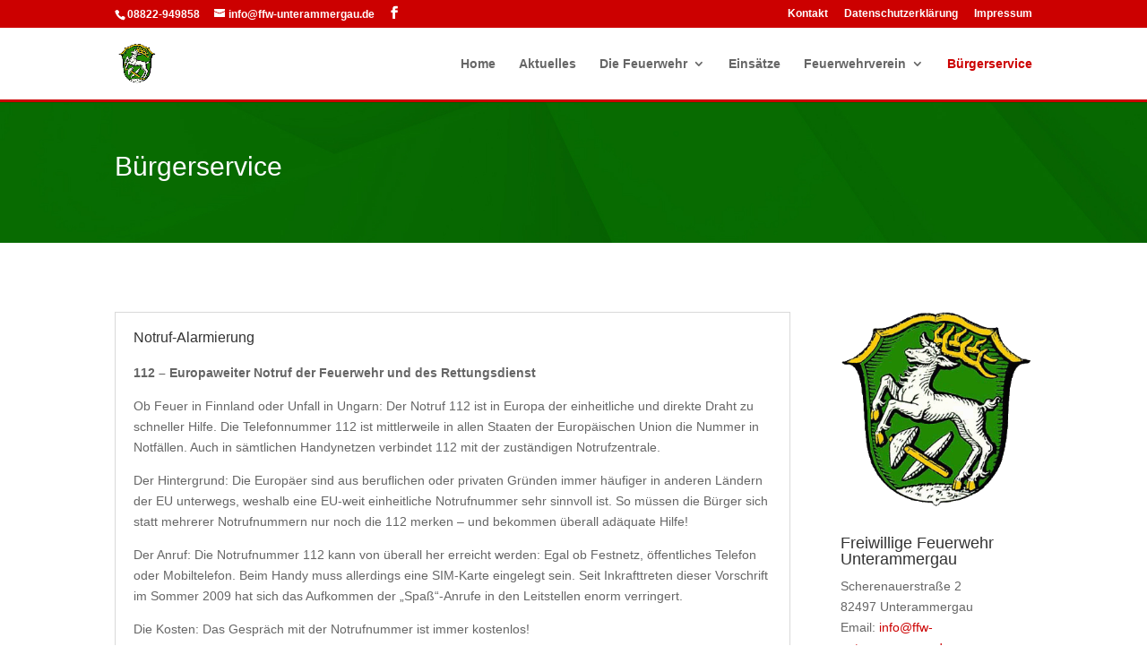

--- FILE ---
content_type: text/css
request_url: https://ffw-unterammergau.de/wordpress/wp-content/plugins/fire-missions/css/fma_shortcodes.css?ver=6.9
body_size: 5015
content:
/*.immolink {
	height: 225px;
	width:
}
*/

.mr_objekt {
  width: 100%;
  margin: 0 auto;
  margin-top: 30px;
  height: 270px;
  /* needed so the rows are aligned below each other */

}

.mr_objekt:hover .mr_objekt_bild, .mr_objekt:hover .mr_objekt_textblock {
  box-shadow: 0px 20px 83px -51px rgba(0,0,0,0.75);
}

.mr_objekt_bild {
  margin: 0px;
  float: left;
  position: relative;
  width: 320px;
  height: 230px;
  box-shadow: 0;
  transition: all .2s ease-in-out;
}
.mr_objekt_bild img {
  width: 320px;
  height: 230px;
}
.mr_objekt_textblock {
  position: relative;
  float: left;
  z-index: 1;
  padding: 20px 10px 0 25px;
  width: 100%;
  max-width: 650px;
  min-height: 230px;
  background-color: whitesmoke;
  box-shadow: 0;
  transition: all .2s ease-in-out;
}
.mr_objekt_text {
  display: inline;
  font-size: 18px;
  height: 120px;
  color: #808080;
}
/* Zahlen */
.mr_objekt_zahlen {
  margin-top: 10px;
  height: auto;
}
.mr_objekt_zahlen p {
  letter-spacing: 0.015em;
  font-size: 22px;
  color: #009385;
  font-weight: bold;
}
.mr_objekt_zahlen span {
  font-size: 14px;
  font-weight: normal;
}
.mr_objekt_zahlen sup {
  font-size: smaller;
}
.mr_objekt_zahlen div {
  float: left;
  border-right: 2px solid #e4e3d9;
  padding: 10px 20px 10px 20px;
  margin-bottom: 5px;
}
.mr_objekt_zahlen div:last-child {
  border-right: none;
}
.mr_hidden {
  display: none !important;
}
h1.mr_jahr {
  float: left;
  width: 100%;
}
.mr_objekt_label {
  position: relative;
  margin-top: -20px;
  margin-right: -5px;
  float: right;
  z-index: 2;
  padding: 5px 20px;
  background-color: #3282be;
  color: #FFF;
  font-size: 11px;
  letter-spacing: 0.05em;
}
.mr_objekt_label::after {
  position: absolute;
  content: '';
  line-height: 0;
  border-right: 5px solid transparent;
  border-bottom: 5px solid #666;
  top: -5px;
  right: 0;
}
#mr_objekt_label_kaufabsicht {
  background-color: #009385;
}
#mr_objekt_label_unterzeichnet {
  background-color: rgb(255, 210, 44);
  color: black;
}
#mr_objekt_label_verkauf_abgeschlossen {
  background-color: red;
}
#mr_objekt_label_miete_abgeschlossen {
  background-color: orange;
}
#mr_objekt_label_verfuegbar {
  background-color: rgb(150, 191, 7);
}

.mr_nolink, .mr_nolink h2 {
  pointer-events: none;
}

/*
* Info Section / Popup
*/
.mr_info_holder {
	position: absolute;
	right: 10px;
	bottom: 10px;
}
.mr_info_icon:hover {
  opacity: 1;
}
.mr_info_popup {
  opacity: 0.55;
  width: auto;
	position: absolute;
	right: 10px;
	bottom: 10px;
  -webkit-transition: all .2s ease-in-out;
  -moz-transition: all .2s ease-in-out;
  -o-transition: all .2s ease-in-out;
}
.mr_info_icon {
    height: 30px;
}

.mr_info_popup
{
 		position: absolute;
    bottom: 0px;
    right: 0px;
    background-color: #2D3538;
    overflow: hidden;
    margin-left: 2px;
		height: 0;
    width: 0;
    opacity: 0;
		text-align: right;

		white-space: nowrap;

    /* hover OFF */
    -webkit-transition: opacity 1s 0 ease-in-out, height 0 1s ease, width 0 1s ease;
    -moz-transition: opacity 1s 0 ease-in-out, height 0 1s ease, width 0 1s ease;
    -o-transition: opacity 1s 0 ease-in-out, height 0 1s ease, width 0 1s ease;
    -ms-transition: opacity 1s 0 ease-in-out, height 0 1s ease, width 0 1s ease;
    transition: opacity 1s 0 ease-in-out, height 0 1s ease, width 0 1s ease;
}

.mr_info_popup > a
{
    display: block;
    font: 15px Verdana;
    color: #FFF;
    text-decoration: none;
    height: 15px;
    line-height: 15px;
    margin: 10px;
}
p#mr_info_energieausweis {
    color: white;
    padding-right: 10px;
    padding-left: 10px;
    padding-bottom: 2px;
}

.mr_info_popup > a:last-child
{
    margin-top: 0;
}

.mr_info_popup > a:hover
{
    text-decoration: underline;
}

.mr_info_popup:hover,
.mr_info_icon:hover + .mr_info_popup
{
    height: auto;
    width: auto;
    margin-bottom: 35px;
    margin-right: 5px;
    opacity: 1;

    /* hover ON */
    -webkit-transition: opacity 1s 0 ease-in-out, height 0 0 ease, width 0 0 ease;
    -moz-transition: opacity 1s 0 ease-in-out, height 0 0 ease, width 0 0 ease;
    -o-transition: opacity 1s 0 ease-in-out, height 0 0 ease, width 0 0 ease;
    -ms-transition: opacity 1s 0 ease-in-out, height 0 0 ease, width 0 0 ease;
    transition: opacity 1s 0 ease-in-out, height 0 0 ease, width 0 0 ease;
}

.mr_info_pulsating_ring {
  border: 3px solid #999;
  -webkit-border-radius: 30px;
  height: 40px;
  width: 40px;
  position: absolute;
  bottom: -2px;
  right: -8px;
  -webkit-animation: pulsate 1s ease-out;
  -webkit-animation-iteration-count: 5;
  opacity: 0.0;
  z-index: -1;
}
/* Info Section Ende */


/* iPad */
@media (max-width: 1024px){
  .mr_objekt_bild {
    width: 100%;
    max-width: 650px;
    height: auto;
    margin-top: 60px;
  }
  .mr_objekt_bild img {
    width: 100%;
    height: auto;
    margin-bottom: -20px;
  }
}

/* Smartphone */
@media (max-width: 767px) {
  .mr_objekt_zahlen div {
    border-right: none;
  }
}


@-webkit-keyframes pulsate {
    0% {-webkit-transform: scale(0.1, 0.1); opacity: 0.0;}
    50% {opacity: 1.0;}
    100% {-webkit-transform: scale(1.2, 1.2); opacity: 0.0;}
}


--- FILE ---
content_type: text/css
request_url: https://ffw-unterammergau.de/wordpress/wp-content/themes/MammuthApplications/style.css?ver=4.14.7
body_size: 6281
content:
@charset "UTF-8";
/**
* Theme Name:     MammuthTheme
* Author:         Max Muth
* Template:       Divi
*/

@import url('../Divi/style.css');


/* Border below Navigation */
#main-header {
	border-bottom: 3px solid #CC0000;
}


/* Main-color */
#et_search_icon:hover, .mobile_menu_bar:before, .mobile_menu_bar:after, .et-social-icon a:hover, .comment-reply-link, .form-submit input, .entry-summary p.price ins, .woocommerce div.product span.price, .woocommerce-page div.product span.price, .woocommerce #content div.product span.price, .woocommerce-page #content div.product span.price, .woocommerce div.product p.price, .woocommerce-page div.product p.price, .woocommerce #content div.product p.price, .woocommerce-page #content div.product p.price, .woocommerce .star-rating span:before, .woocommerce-page .star-rating span:before, .woocommerce a.button.alt, .woocommerce-page a.button.alt, .woocommerce button.button.alt, .woocommerce-page button.button.alt, .woocommerce input.button.alt, .woocommerce-page input.button.alt, .woocommerce #respond input#submit.alt, .woocommerce-page #respond input#submit.alt, .woocommerce #content input.button.alt, .woocommerce-page #content input.button.alt, .woocommerce a.button, .woocommerce-page a.button, .woocommerce button.button, .woocommerce-page button.button, .woocommerce input.button, .woocommerce-page input.button, .woocommerce #respond input#submit, .woocommerce-page #respond input#submit, .woocommerce #content input.button, .woocommerce-page #content input.button, .woocommerce a.button.alt:hover, .woocommerce-page a.button.alt:hover, .woocommerce button.button.alt:hover, .woocommerce-page button.button.alt:hover, .woocommerce input.button.alt:hover, .woocommerce-page input.button.alt:hover, .woocommerce #respond input#submit.alt:hover, .woocommerce-page #respond input#submit.alt:hover, .woocommerce #content input.button.alt:hover, .woocommerce-page #content input.button.alt:hover, .woocommerce a.button:hover, .woocommerce-page a.button:hover, .woocommerce button.button, .woocommerce-page button.button:hover, .woocommerce input.button:hover, .woocommerce-page input.button:hover, .woocommerce #respond input#submit:hover, .woocommerce-page #respond input#submit:hover, .woocommerce #content input.button:hover, .wp-pagenavi span.current, .wp-pagenavi a:hover, .et_password_protected_form .et_submit_button, .nav-single a, .posted_in a, #top-menu li.current-menu-ancestor > a, #top-menu li.current-menu-item > a, .bottom-nav li.current-menu-item > a, .footer-widget h4 {
	color: #CC0000;
}
.et_pb_sum, .et_pb_pricing li a, .et_pb_pricing_table_button, .et_overlay:before, .et_pb_member_social_links a:hover, .woocommerce-page #content input.button:hover .et_pb_widget li a:hover, .et_pb_bg_layout_light .et_pb_promo_button, .et_pb_bg_layout_light.et_pb_module.et_pb_button, .et_pb_bg_layout_light .et_pb_more_button, .et_pb_filterable_portfolio .et_pb_portfolio_filters li a.active, .et_pb_filterable_portfolio .et_pb_portofolio_pagination ul li a.active, .et_pb_gallery .et_pb_gallery_pagination ul li a.active, .et_pb_contact_submit, .et_pb_bg_layout_light .et_pb_newsletter_button {
	color: #CC0000;
}

#et_top_search {
	display: none;
}

#top-header {
	background-color: #CC0000;
}

/* ET Spoiler (ohne Hintergrund) */
/*.learn-more-content {
	border: 5px solid #F7F7F7 !important;
	padding: 30px 30px 20px;
	visibility: hidden;
}
.et-learn-more {
	background: none repeat scroll 0 0 transparent !important;
	border: 0px solid #F7F7F7 !important;
	box-shadow: 0px -1px 0 0 #FFFFFF !important;
	margin: 10px 0;
}
.et-learn-more h3.heading-more {
	color: #5B5B5B !important;
	cursor: pointer;
	font-size: 15px !important;
}
#top-header .et-cart-info {
	display: none;
}

.et_pb_portfolio_item {
    margin-bottom: 90px;
}*/


/*
 * Page Specific CSS
 */


/* Fullpage Slider on Frontpage */
.et_pb_slide {
	height: 100vh;
}

/* Larger title in slider on devices > iPad */
@media only screen and (min-device-width : 1025px)  {
	#frontpageSlider .et_pb_slide_title {
		font-size: 60px;
		margin-top: -30px;
	}
}

/* 
 * Fire mission Archive 
 */

.fma-post {
	width: 100%;
	/*height: 300px;*/
	background-color: #cc0000;
	padding: 10px;
	margin-bottom: 25px;
	overflow: hidden;
}
.fma-post-main {
	/*height: 100%;*/
}
.fma-post-data {
	display: inline-block;
    width: 40%;
    color: white;
    margin-top: 45px; /* Make some space for the label */
    padding-right: 5px;
}
.fma-post-description {
	display: inline-block;
    background-color: white;
    padding: 20px 25px;
    float: right;
    width: 60%;
    height: 100%;
    overflow: auto;
}
.fma-post-footer {
	display: block;
	background-color: white;
    padding: 35px 0;
    width: 100%;
    margin-top: 15px;
}
.fma-post-alarmstichwort {
	position: absolute;
	left: -5px;
	color: white;
	background-color: green;
	padding: 5px 10px;
	margin-top: 5px;
}
.fma-post-alarmstichwort:after {
	position: absolute;
    content: '';
    line-height: 0;
    border-left: 5px solid transparent;
    border-bottom: 5px solid #666;
    top: -5px;
    left: 0;
}
/* Key value pair for data */
.fma-post dt {
  float: left;
  margin: 0;
  padding: 0 .5em 0 0;
  font-weight: bold;
  width: 120px; /* it fits 'Weitere Kräfte' */
}
.fma-post dt:after {
  content: ":";
}
.fma-post dd {
  margin: 0;
  padding: 0;
  margin-left: 120px; /* same as width of dt */
}
.fma-post dd:after { content: "."; visibility: hidden; clear: left; }

.fma-clearfix {
	clear: both;
}
.fma-border--rounded { border-radius: 2px; }

/* Tweak ET classes */
/* Used for the gallery footer */
.fma-post .et_pb_section,
.fma-post .et_pb_row,
.fma-post .et_pb_gallery_pagination > ul
 {
	padding: 0 !important;
}
.fma-post .et_pb_gallery_item {
	text-align: center; /* Mainly for mobile devices */
}

@media only screen and (min-device-width : 320px) and (max-device-width : 480px) {
	/* Let the post overflow its parent container and move it back */
	.fma-post {
	    width: 110%;
    	transform: translateX(-5%);
	}
	/* Break data and desciprtion in their own rows */
	.fma-post-data, .fma-post-description {
		width: 100%;
	}
	/* Break the key-value data in separate rows */
	.fma-post dt {
		width: 100%;
	}
	.fma-post dd {
		margin-left: 0;
		margin-bottom: 7px;
	}
}

.equipment-post {
	margin: 50px 0;
}
.equipment-description {
    margin: 10px 0 15px;
}
.equipment-post .et_pb_row,
.equipment-post .et_pb_section {
    padding: 0;
    margin: 0;
}
